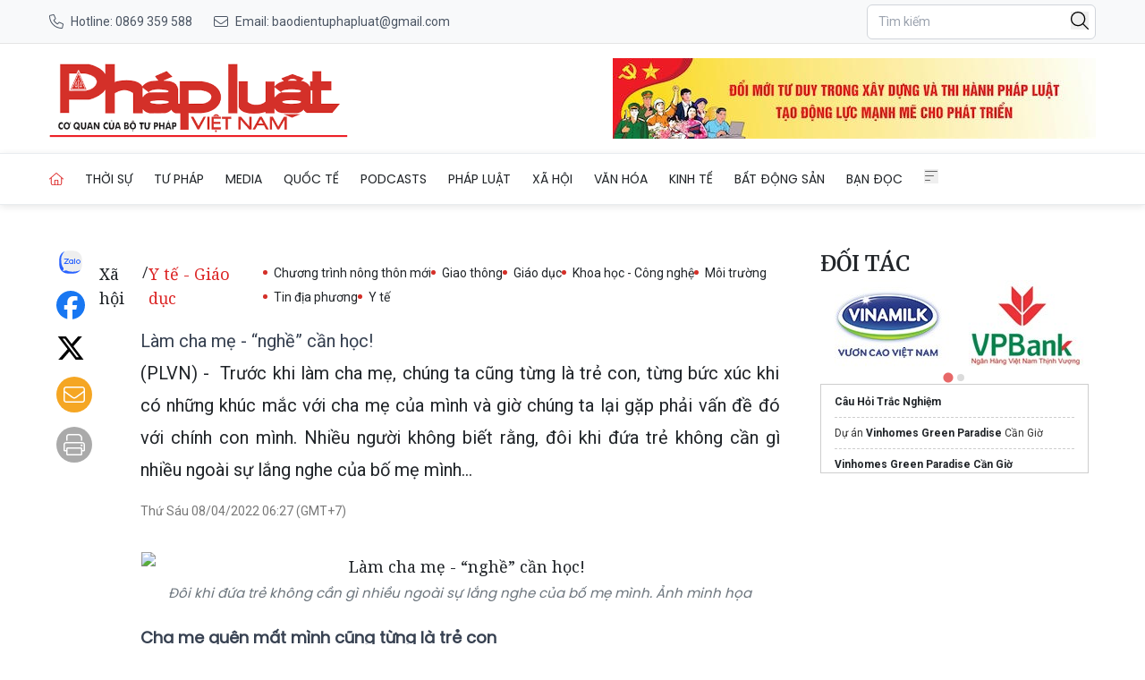

--- FILE ---
content_type: text/javascript
request_url: https://baophapluat.vn/static/scripts/ads.v1.1.js
body_size: 2681
content:
const staticEndpoint = CDN_URL;

function generateFullImage(path, isAvif) {
    //if path start `/` remove it
    if (path.startsWith('/')) {
        path = path.substring(1);
    }
    if (path.endsWith('.gif')) {
        return `${staticEndpoint}/${path}`;
    }
    return `${staticEndpoint}/w1920/${path}${isAvif ? '.avif' : ''}`;
}

function generateImage(path) {

    return `<picture>
    <source srcset="${generateFullImage(path, true)}" type="image/avif">
    <img loading="lazy" src="${generateFullImage(path, false)}" alt="advertisement" class="max-w-full">
    </picture>`;
}

// Hàm chính để khởi tạo và hiển thị quảng cáo
function initializeAds(adsData) {
    
    // Lưu trữ các interval để có thể xóa khi cần
    const adIntervals = {};

    // Duyệt qua từng slot quảng cáo trong dữ liệu
    adsData.forEach(slotData => {

        const { adSlotId, interval, ads, width, height } = slotData;

        // Tìm phần tử DOM tương ứng với slot
        const slotElement = document.getElementById(adSlotId);

        // Kiểm tra xem slot có tồn tại trong DOM không
        if (slotElement && ads.length > 0) {            
            // Kiểm tra xem trang hiện tại có phù hợp để hiển thị không
            const adsToShow = ads.filter(ad => shouldShowAdOnCurrentPage(ad));
            // if (adSlotId === '607599aa-d459-496a-8c8f-24b6b900e823'){
            //     console.log('Ads to show for slot 607599aa-d459-496a-8c8f-24b6b900e823:', adsToShow);
            // }
            if (adsToShow.length > 0) {
                let currentAdIndex = 0;

                // Hàm để hiển thị quảng cáo
                const showAd = () => {
                    const ad = adsToShow[currentAdIndex];
                    renderAd(slotElement, ad);

                    // Cập nhật index cho lần hiển thị tiếp theo
                    currentAdIndex = (currentAdIndex + 1) % adsToShow.length;
                };

                // Hiển thị quảng cáo đầu tiên
                showAd();

                // Nếu có nhiều hơn 1 quảng cáo, thiết lập interval để luân chuyển
                if (adsToShow.length > 1) {
                    adIntervals[adSlotId] = setInterval(showAd, interval * 1000);
                }
            }else{
                // Nếu không có quảng cáo nào phù hợp, xóa nội dung slot
                slotElement.innerHTML = '';
            }
        }
    });

    // Trả về object chứa các interval để có thể dọn dẹp khi cần
    
    return adIntervals;
}

// Hàm để kiểm tra xem quảng cáo có nên hiển thị trên trang hiện tại không
function shouldShowAdOnCurrentPage(ad) {
    //Kiểm tra bài viết có cho phép quảng cáo không
    if (window.currentObjectType === 2 && window.allow_advertising === 'false') {        
        return false;
    }

    const currentPage = getCurrentPageType(); // Hàm này cần được định nghĩa dựa trên logic của trang web
    //console.log(currentPage);
    
    // Kiểm tra xem quảng cáo có áp dụng cho tất cả các trang không
    if (ad.pages.includes('all')) {
        // Kiểm tra nếu trang hiện tại có trong danh sách loại trừ
        if (ad.excludedPages && ad.excludedPages.length > 0) {
            // Nếu là ID trang
            if (ad.excludedPages.includes(getCurrentPageId())) {
                return false;
            }
        }
        return true;
    }

    // Kiểm tra xem quảng cáo có áp dụng cho loại trang hiện tại không
    if (ad.pages.includes(currentPage)) {
        // Kiểm tra nếu là trang chuyên mục và có trong danh sách chuyên mục không quảng cáo
        
        if (AD_FREE_CATEGORIES.includes(window.categoryId)){
            return false;
        } 
        // Kiểm tra nếu trang hiện tại có trong danh sách loại trừ
        if (ad.excludedPages && ad.excludedPages.includes(getCurrentPageId())) {            
            return false;
        }
       
        return true;
    }

    // Kiểm tra xem trang hiện tại có trong danh sách includedPages không
    if (ad.includedPages && ad.includedPages.length > 0) {
        return ad.includedPages.includes(currentPage);
    }

    return false;
}

// Hàm này cần được định nghĩa dựa trên cấu trúc của trang web
function getCurrentPageType() {
    // Ví dụ đơn giản: kiểm tra URL để xác định loại trang
    const path = window.location.pathname;

    if (path === '/' || path === '/index.html') {
        return 'home';
    }

    if (path.includes('/chuyen-muc/')) {        
        return 'category';
    }

    if (path.includes('/chu-de/')) {        
        return 'topic';
    }
    if (path.includes('/tag/')) {        
        return 'tag';
    }

    if (path.includes('/tim-kiem')) {        
        return 'search';
    }
    
    return 'article'; // Mặc định
}

// Hàm này cần được định nghĩa dựa trên cấu trúc của trang web
function getCurrentPageId() {    
    let categoryId = window.categoryId || null;
    if (!categoryId) {
        // Nếu không có categoryId, lấy từ window.currentObjectId
        categoryId = window.currentObjectId || null;
    }
    return categoryId;
}

// Hàm để hiển thị quảng cáo vào slot
function renderAd(slotElement, ad) {
    // const log_condition = ad.adId ==='6efccfc4-2a49-4c29-8511-c0ee658c9554';
    // if (log_condition){
    //     console.log("slot",slotElement);
    // }
    // Xóa nội dung cũ
    slotElement.innerHTML = '';
    // const adId = `ad-container-${ad.adId}`;
    //  //kiểm tra nếu đã tồn tại ads với cùng adId thì không thêm nữa
    // if (document.getElementById(adId)){ 
    //     console.log("exist ads with id:", adId);        
    //     return;
    // }
    // if (log_condition){
    //     console.log("rendering ad with id:", adId);
    // }

    // Tạo phần tử chứa quảng cáo
    const adContainer = document.createElement('div');
    //add id and class for adContainer
    adContainer.id = `ad-container-${ad.adId}`;
    adContainer.className = 'ad-container';
    
   

    // Nếu có embed code, sử dụng nó
    if (ad.embedCode && ad.embedCode.trim() !== '') {
        adContainer.innerHTML = ad.embedCode;
        
        const scripts = adContainer.querySelectorAll('script');
        scripts.forEach(oldScript => {
            const newScript = document.createElement('script');
            // Copy nội dung script
            newScript.text = oldScript.text;
            // Copy các thuộc tính khác nếu cần (src, type, ...)
            Array.from(oldScript.attributes).forEach(attr => {
                newScript.setAttribute(attr.name, attr.value);
            });
            // Thay thế script cũ bằng script mới
            oldScript.parentNode.replaceChild(newScript, oldScript);
        });
    } else {
        // Nếu không, tạo link và hình ảnh
        const adLink = document.createElement('a');
        adLink.href = ad.clickUrl || '#';
        adLink.target = '_blank';

        adLink.innerHTML = generateImage(ad.filePath);

        //adLink.appendChild(adImage);
        adContainer.appendChild(adLink);
    }

    // Thêm vào slot
    slotElement.appendChild(adContainer);
}

// Hàm để dọn dẹp các interval khi không cần thiết (ví dụ: khi chuyển trang)
function cleanupAdIntervals(adIntervals) {
    Object.values(adIntervals).forEach(interval => {
        clearInterval(interval);
    });
}

// Hàm khởi tạo quảng cáo khi trang được tải
function loadAds() {    
    //clear previous intervals if any
    if (window.adIntervals) {
        cleanupAdIntervals(window.adIntervals);
    }
    
    fetch('/api/ads')
        .then(response => response.json())
        .then(adsData => {
            const adIntervals = initializeAds(adsData);

            // Lưu intervals vào window để có thể dọn dẹp khi cần
            window.adIntervals = adIntervals;
        })
        .catch(error => {
            console.error('Lỗi khi tải dữ liệu quảng cáo:', error);
        });
}

// Gọi hàm loadAds khi trang được tải
document.addEventListener('DOMContentLoaded', loadAds);

// Gọi lại loadAds khi người dùng quay lại trang (back button hoặc gesture)
window.addEventListener('pageshow', function(event) {
    // event.persisted = true khi trang được restore từ bfcache
    if (event.persisted) {
        loadAds();
    }
});

// Thêm event listener cho popstate (khi navigation history thay đổi)
window.addEventListener('popstate', function(event) {
    loadAds();
});

// Thêm event listener cho pagehide để kiểm tra
window.addEventListener('pagehide', function(event) {
    console.log('pagehide event triggered', event.persisted);
});
